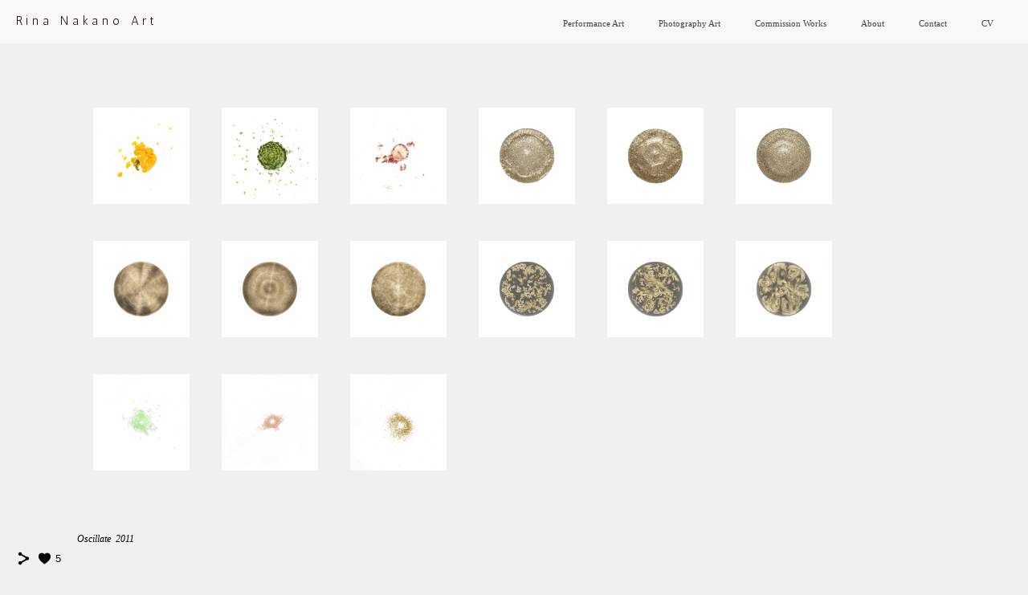

--- FILE ---
content_type: text/html; charset=UTF-8
request_url: https://www.nakanorina.com/gallery46207-oscillate
body_size: 10309
content:
<!doctype html>
<html lang="en" site-body ng-controller="baseController" prefix="og: http://ogp.me/ns#">
<head>
        <title>振動する oscillate</title>
    <base href="/">
    <meta charset="UTF-8">
    <meta http-equiv="X-UA-Compatible" content="IE=edge,chrome=1">
    <meta name="viewport" content="width=device-width, initial-scale=1">

    <link rel="manifest" href="/manifest.webmanifest">

	
    <meta name="keywords" content="nakanorina.com, 振動する oscillate, ">
    <meta name="generator" content="nakanorina.com">
    <meta name="author" content="nakanorina.com">

    <meta itemprop="name" content="振動する oscillate">
    <meta itemprop="url" content="https://www.nakanorina.com/gallery46207-oscillate">

    <link rel="alternate" type="application/rss+xml" title="RSS 振動する oscillate" href="/extra/rss" />
    <!-- Open Graph data -->
    <meta property="og:title" name="title" content="振動する oscillate">

	
    <meta property="og:site_name" content="Rina Nakano">
    <meta property="og:url" content="https://www.nakanorina.com/gallery46207-oscillate">
    <meta property="og:type" content="website">

            <!--    This part will not change dynamically: except for Gallery image-->

    <meta property="og:image" content="https://dvqlxo2m2q99q.cloudfront.net/000_clients/67838/page/452390ucvxkd.jpg">
    <meta property="og:image:height" content="1000">
    <meta property="og:image:width" content="1000">

    
    <meta property="fb:app_id" content="291101395346738">

    <!-- Twitter Card data -->
    <meta name="twitter:url" content="https://www.nakanorina.com/gallery46207-oscillate">
    <meta name="twitter:title" content="振動する oscillate">

	
	<meta name="twitter:site" content="Rina Nakano">
    <meta name="twitter:creator" content="nakanorina.com">

    <link rel="dns-prefetch" href="https://cdn.portfolioboxdns.com">

    	
    <link rel="icon" href="https://dvqlxo2m2q99q.cloudfront.net/000_clients/67838/file/duv9a2.jpg" type="image/jpeg" />
    <link rel="shortcut icon" href="https://dvqlxo2m2q99q.cloudfront.net/000_clients/67838/file/duv9a2.jpg" type="image/jpeg" />

	<!-- sourcecss -->
<link rel="stylesheet" href="https://cdn.portfolioboxdns.com/pb3/application/_output/pb.out.front.ver.1764936980995.css" />
<!-- /sourcecss -->

    

</head>
<body id="pb3-body" pb-style="siteBody.getStyles()" style="visibility: hidden;" ng-cloak class="{{siteBody.getClasses()}}" data-rightclick="{{site.EnableRightClick}}" data-imgshadow="{{site.ThumbDecorationHasShadow}}" data-imgradius="{{site.ThumbDecorationBorderRadius}}"  data-imgborder="{{site.ThumbDecorationBorderWidth}}">

<img ng-if="site.LogoDoUseFile == 1" ng-src="{{site.LogoFilePath}}" alt="" style="display:none;">

<pb-scrol-to-top></pb-scrol-to-top>

<div class="containerNgView" ng-view autoscroll="true" page-font-helper></div>

<div class="base" ng-cloak>
    <div ng-if="base.popup.show" class="popup">
        <div class="bg" ng-click="base.popup.close()"></div>
        <div class="content basePopup">
            <div ng-include="base.popup.view"></div>
        </div>
    </div>
</div>

<logout-front></logout-front>

<script src="https://cdn.portfolioboxdns.com/pb3/application/_output/3rd.out.front.ver.js"></script>

<!-- sourcejs -->
<script src="https://cdn.portfolioboxdns.com/pb3/application/_output/pb.out.front.ver.1764936980995.js"></script>
<!-- /sourcejs -->

    <script>
        $(function(){
            $(document).on("contextmenu",function(e){
                return false;
            });
            $("body").on('mousedown',"img",function(){
                return false;
            });
            document.body.style.webkitTouchCallout='none';

	        $(document).on("dragstart", function() {
		        return false;
	        });
        });
    </script>
	<style>
		img {
			user-drag: none;
			user-select: none;
			-moz-user-select: none;
			-webkit-user-drag: none;
			-webkit-user-select: none;
			-ms-user-select: none;
		}
		[data-role="mobile-body"] .type-galleries main .gallery img{
			pointer-events: none;
		}
	</style>

<script>
    var isLoadedFromServer = true;
    var seeLiveMobApp = "";

    if(seeLiveMobApp == true || seeLiveMobApp == 1){
        if(pb.utils.isMobile() == true){
            pbAng.isMobileFront = seeLiveMobApp;
        }
    }
    var serverData = {
        siteJson : {"Guid":"192907Nf2eied06M","Id":67838,"Url":"nakanorina.com","IsUnpublished":0,"SecondaryUrl":"nakanorina.portfoliobox.net","AccountType":1,"LanguageId":0,"IsSiteLocked":0,"MetaValidationTag":null,"CustomCss":"","CustomHeaderBottom":null,"CustomBodyBottom":"","MobileLogoText":"","MobileMenuBoxColor":"#fafafa","MobileLogoDoUseFile":0,"MobileLogoFileName":null,"MobileLogoFileHeight":null,"MobileLogoFileWidth":null,"MobileLogoFileNameS3Id":0,"MobileLogoFilePath":null,"MobileLogoFontFamily":"Georgia, serif","MobileLogoFontSize":"8px","MobileLogoFontVariant":null,"MobileLogoFontColor":"#757375","MobileMenuFontFamily":"Georgia, serif","MobileMenuFontSize":"8px","MobileMenuFontVariant":null,"MobileMenuFontColor":"#8c8c8c","MobileMenuIconColor":"#8c8c8c","SiteTitle":"Rina Nakano","SeoKeywords":"","SeoDescription":"","ShowSocialMediaLinks":1,"SocialButtonStyle":1,"SocialButtonColor":"#000000","SocialShowShareButtons":1,"SocialFacebookShareUrl":null,"SocialFacebookUrl":null,"SocialTwitterUrl":"","SocialFlickrUrl":"","SocialLinkedInUrl":"","SocialGooglePlusUrl":null,"SocialPinterestUrl":null,"SocialInstagramUrl":null,"SocialBlogUrl":null,"SocialFollowButton":0,"SocialFacebookPicFileName":null,"SocialHideLikeButton":null,"SocialFacebookPicFileNameS3Id":0,"SocialFacebookPicFilePath":null,"BgImagePosition":1,"BgUseImage":null,"BgColor":"#f0f0f0","BgFileName":null,"BgFileWidth":null,"BgFileHeight":null,"BgFileNameS3Id":0,"BgFilePath":null,"BgBoxColor":"#ebebeb","LogoDoUseFile":0,"LogoText":"Rina Nakano Art","LogoFileName":null,"LogoFileHeight":null,"LogoFileWidth":null,"LogoFileNameS3Id":0,"LogoFilePath":null,"LogoDisplayHeight":null,"LogoFontFamily":"'Antic', sans-serif","LogoFontVariant":"regular","LogoFontSize":"15px","LogoFontColor":"#240f0f","LogoFontSpacing":"10px","LogoFontUpperCase":null,"ActiveMenuFontIsUnderline":0,"ActiveMenuFontIsItalic":0,"ActiveMenuFontIsBold":0,"ActiveMenuFontColor":null,"HoverMenuFontIsUnderline":0,"HoverMenuFontIsItalic":0,"HoverMenuFontIsBold":0,"HoverMenuBackgroundColor":null,"ActiveMenuBackgroundColor":null,"MenuFontFamily":"CrimsonTextRoman,Georgia, serif","MenuFontVariant":null,"MenuFontSize":"11px","MenuFontColor":"#424242","MenuFontColorHover":"#f00000","MenuBoxColor":"#ffffff","MenuBoxBorder":null,"MenuFontSpacing":null,"MenuFontUpperCase":null,"H1FontFamily":"CrimsonTextRoman,Georgia, serif","H1FontVariant":null,"H1FontColor":"#000000","H1FontSize":"25px","H1Spacing":null,"H1UpperCase":null,"H2FontFamily":"CrimsonTextRoman,Georgia, serif","H2FontVariant":null,"H2FontColor":"##000000","H2FontSize":"18px","H2Spacing":null,"H2UpperCase":null,"H3FontFamily":"CrimsonTextRoman,Georgia, serif","H3FontVariant":null,"H3FontColor":"##000000","H3FontSize":"13px","H3Spacing":null,"H3UpperCase":null,"PFontFamily":"CrimsonTextRoman,Georgia, serif","PFontVariant":null,"PFontColor":"#000000","PFontSize":"12px","PLineHeight":"18px","PLinkColor":"#2e5cb8","PLinkColorHover":"#4d3d4d","PSpacing":null,"PUpperCase":null,"ListFontFamily":"CrimsonTextRoman,Georgia, serif","ListFontVariant":null,"ListFontColor":"#000000","ListFontSize":"12px","ListSpacing":null,"ListUpperCase":null,"ButtonColor":"#69b0bf","ButtonHoverColor":"#326772","ButtonTextColor":"#ffffff","SiteWidth":null,"ImageQuality":null,"DznLayoutGuid":5,"DsnLayoutViewFile":"top01","DsnLayoutTitle":"top01","DsnLayoutType":"wide","DsnMobileLayoutGuid":9,"DsnMobileLayoutViewFile":"mobilemenu09","DsnMobileLayoutTitle":"mobilemenu09","FaviconFileNameS3Id":0,"FaviconFileName":"duv9a2.jpg","FaviconFilePath":"https:\/\/dvqlxo2m2q99q.cloudfront.net\/000_clients\/67838\/file\/duv9a2.jpg","ThumbDecorationBorderRadius":null,"ThumbDecorationBorderWidth":null,"ThumbDecorationBorderColor":null,"ThumbDecorationHasShadow":0,"MobileLogoDisplayHeight":"0px","IsFooterActive":0,"FooterContent":null,"MenuIsInfoBoxActive":0,"MenuInfoBoxText":"","MenuImageFileName":null,"MenuImageFileNameS3Id":null,"MenuImageFilePath":null,"FontCss":"<link id='sitefonts' href='https:\/\/fonts.googleapis.com\/css?subset=latin,latin-ext,greek,cyrillic&family=Antic:regular' rel='stylesheet' type='text\/css'>","ShopSettings":{"Guid":"67838XE00vXCM","SiteId":67838,"ShopName":null,"Email":null,"ResponseSubject":null,"ResponseEmail":null,"ReceiptNote":null,"PaymentMethod":null,"InvoiceDueDays":30,"HasStripeUserData":null,"Address":null,"Zip":null,"City":null,"CountryCode":null,"OrgNr":null,"PayPalEmail":null,"Currency":null,"ShippingInfo":null,"ReturnPolicy":null,"TermsConditions":null,"ShippingRegions":[],"TaxRegions":[]},"UserTranslatedText":{"Guid":"67838S6eq3SwW","SiteId":67838,"Message":"Message","YourName":"Your Name","EnterTheLetters":"Enter The Letters","Send":"Send","ThankYou":"Thank You","Refresh":"Refresh","Follow":"Follow","Comment":"Comment","Share":"Share","CommentOnPage":"Comment On Page","ShareTheSite":"Share The Site","ShareThePage":"Share The Page","AddToCart":"Add To Cart","ItemWasAddedToTheCart":"The item was added to the cart","Item":"Item","YourCart":"Your cart","YourInfo":"Your info","Quantity":"Quantity","Product":"Product","ItemInCart":"Item In Cart","BillingAddress":"Billing Address","ShippingAddress":"Shipping Address","OrderSummary":"Order Summary","ProceedToPay":"Proceed To Payment","Payment":"Payment","CardPayTitle":"Credit card information","PaypalPayTitle":"This shop uses paypal to process your payment","InvoicePayTitle":"This shop uses invoice to collect your payment","ProceedToPaypal":"Proceed to paypal to pay","ConfirmInvoice":"Confirm and receive invoice","NameOnCard":"Name on card","APrice":"A Price","Options":"Options","SelectYourCountry":"Select your country","Remove":"Remove","NetPrice":"Net price","Vat":"Vat","ShippingCost":"Shipping cost","TotalPrice":"Total price","Name":"Name","Address":"Address","Zip":"Zip","City":"City","State":"State\/Province","Country":"Country","Email":"Email","Phone":"Phone","ShippingInfo":"Shipping info","Checkout":"Checkout","Organization":"Organization","DescriptionOrder":"Description","InvoiceDate":"Invoice Date","ReceiptDate":"Receipt Date","AmountDue":"Amount Due","AmountPaid":"Amount Paid","ConfirmAndCheckout":"Confirm and checkout","Back":"Back","Pay":"Pay","ClickToPay":"Click to pay","AnErrorHasOccurred":"An error has occurred","PleaseContactUs":"Please contact us","Receipt":"Receipt","Print":"Print","Date":"Date","OrderNr":"Order nr","PayedWith":"Payed with","Seller":"Seller","HereIsYourReceipt":"Here is your receipt","AcceptTheTerms":"I accept the terms & refund policy","Unsubscribe":"Unsubscribe","ViewThisOnline":"View This Online","Price":"Price","SubTotal":"Subtotal","Tax":"Tax","OrderCompleteMessage":"Please download your receipt.","DownloadReceipt":"Download Receipt","ReturnTo":"Return to site","ItemPurchasedFrom":"items was purchased from","SameAs":"Same As","SoldOut":"SOLD OUT","ThisPageIsLocked":"This page is locked","Invoice":"Invoice","BillTo":"Bill to:","Ref":"Reference no.","DueDate":"Due date","Notes":"Notes:","CookieMessage":"We are using cookies to give you the best experience on our site. By continuing to use this website you are agreeing to the use of cookies.","CompleteOrder":"Thank you for your order!","Prev":"Previous","Next":"Next","Tags":"Tags","Description":"Description","Educations":"Education","Experiences":"Experience","Awards":"Awards","Exhibitions":"Exhibitions","Skills":"Skills","Interests":"Interests","Languages":"Languages","Contacts":"Contacts","Present":"Present","created_at":"2013-08-06 02:42:44","updated_at":"2019-10-18 12:15:35"},"GoogleAnalyticsSnippet":"","GoogleAnalyticsObjects":null,"EnableRightClick":null,"EnableCookie":0,"EnableRSS":null,"SiteBGThumb":null,"ClubType":null,"ClubMemberAtSiteId":null,"ProfileImageFileName":null,"ProfileImageS3Id":null,"CoverImageFileName":null,"CoverImageS3Id":null,"ProfileImageFilePath":null,"CoverImageFilePath":null,"StandardBgImage":null,"NrOfProLikes":5,"NrOfFreeLikes":0,"NrOfLikes":5,"ClientCountryCode":"DE","HasRequestedSSLCert":3,"CertNextUpdateDate":1731435516,"IsFlickrWizardComplete":null,"FlickrNsId":null,"SignUpAccountType":null,"created_at":1369817144000},
        pageJson : {"Guid":"6783813148aPPQ","PageTitle":" \u632f\u52d5\u3059\u308b oscillate","Uri":"gallery46207-oscillate","IsStartPage":0,"IsFavorite":0,"IsUnPublished":0,"IsPasswordProtected":0,"SeoDescription":"","BlockContent":"<div class=\"row\" id=\"LHMYUROKV\">\n                            <div class=\"column\" id=\"AZLZCIRPL\">\n                                <div class=\"block\" id=\"OYWJQOIWQ\">\n                                    <div class=\"text\">\n                                        <p><em>Oscillate\u00a0 2011<\/em><\/p>\n\n<p>\u00a0<\/p>\n\n<p>desired vibration<\/p>\n\n<p>fluctuation<\/p>\n\n<p>harmony<\/p>\n\n<p>uneven<\/p>\n\n<p>periodic<\/p>\n\n<p>resonate<\/p>\n\n<p>oscillation<\/p>\n\n<p>ear drums<\/p>\n\n<p>I used my drum sticks to hit wax, golden glitter, food, and a container filled with water.<br \/>\nThe physical act of hitting produces vibration and transforms into sounds as it travels<br \/>\nthrough each substance.<\/p>\n\n<p>Repetitive strikes on these objects lead to an entropic outcome.<br \/>\nIn contrast, divergence turns into convergence within the limit of a circle and eventually<br \/>\ncomes back to one.<\/p>\n\n<p>Both destruction and harmony are created by these vibrations.<\/p>\n\n<p>\u00a0<\/p>\n\n<p>\u00a0<\/p>\n\n<p><em>\u632f\u52d5\u3059\u308b\u00a0 2011<\/em><\/p>\n\n<p>\u00a0<\/p>\n\n<p>\u8eab\u4f53\u7684\u306a '\u53e9\u304f'\u00a0\u3068\u3044\u3046\u52d5\u4f5c\u306f\u632f\u52d5\u3092\u751f\u307f\u3060\u3057\u3001\u500b\u3005\u306e\u7269\u8cea\u3092\u901a\u308a\u629c\u3051\u308b\u3053\u3068\u3067 '\u97f3'\u00a0\u3078\u3068\u5909\u308f\u308b\u3002<\/p>\n\n<p>\u3053\u306e\u4f5c\u54c1\u306f\u3001\u30c9\u30e9\u30e0\u30b9\u30c6\u30a3\u30c3\u30af\u3092\u4f7f\u3063\u3066\u69d8\u3005\u306a\u7269\u3092\u53e9\u304f\u3068\u3044\u3046\u904e\u7a0b\u304b\u3089\u81f3\u308b\u3002 \u7269\u8cea\u306b\u4e0e\u3048\u3089\u308c\u305f\u53cd\u5fa9\u7684\u306a\u6253\u6483\u306f\u3001\u7121\u79e9\u5e8f\u3067\u6563\u9038\u7684\u306a\u7d50\u679c\u3092\u62db\u304f\u3002\u5bfe\u7167\u7684\u306b\u3001 \u767a\u6563\u306f\u5186\u3068\u3044\u3046\u7bc4\u56f2\u306e\u4e2d\u3067\u53ce\u675f\u3078\u3068\u5411\u304b\u3044\u3001\u9042\u306b\u306f\u3072\u3068\u3064\u306b\u623b\u3063\u3066\u3086\u304f\u3002<\/p>\n\n<p>\u7834\u58ca\u3068\u8abf\u548c\u3001\u3069\u3061\u3089\u3082\u632f\u52d5\u306b\u3088\u308a\u751f\u307f\u51fa\u3055\u308c\u308b\u3002<\/p>\n\n                                    <\/div>\n                                <\/div>\n                            <\/div>\n                    <\/div>","DescriptionPosition":2,"ListImageMargin":"20px","ListImageSize":0,"BgImage":null,"BgImageHeight":0,"BgImageWidth":0,"BgImagePosition":0,"BgImageS3LocationId":0,"PageBGThumb":null,"AddedToClubId":null,"DznTemplateGuid":17,"DsnTemplateType":"galleries","DsnTemplateSubGroup":"thumbs","DsnTemplatePartDirective":"part-gallery-thumb","DsnTemplateViewFile":"thumbsoriginalratio","DsnTemplateProperties":[{"type":"main-text-prop","position":"contentPanel"},{"type":"gallery-prop","position":"contentPanel"},{"type":"image-size-prop","position":"displaySettings"},{"type":"image-margin-prop","position":"displaySettings"},{"type":"main-text-position-prop","position":"displaySettings","settings":{"enablePreStyle":0}},{"type":"show-list-text-prop","position":"displaySettings"}],"DsnTemplateHasPicview":1,"DsnTemplateIsCustom":null,"DsnTemplateCustomTitle":null,"DsnTemplateCustomHtml":"","DsnTemplateCustomCss":"","DsnTemplateCustomJs":"","DznPicviewGuid":10,"DsnPicviewSettings":{"ShowTextPosition":1,"ShowEffect":1,"ShowTiming":1,"ShowPauseTiming":1},"DsnPicviewViewFile":"lightbox","DsnPicViewIsLinkable":0,"Picview":{"Fx":"fade","Timing":10000,"PauseTiming":1,"TextPosition":0,"BgSize":null},"DoShowGalleryItemListText":1,"FirstGalleryItemGuid":null,"GalleryItems":[{"Guid":"13148iS8aA1Qy","SiteId":67838,"PageGuid":"6783813148aPPQ","FileName":"452390ucvxkd.jpg","S3LocationId":0,"VideoThumbUrl":null,"VideoUrl":null,"VideoItemGuid":null,"Height":1000,"Width":1000,"Idx":0,"ListText":"","TextContent":""},{"Guid":"13148g56KAXlt","SiteId":67838,"PageGuid":"6783813148aPPQ","FileName":"452388b71x67.jpg","S3LocationId":0,"VideoThumbUrl":null,"VideoUrl":null,"VideoItemGuid":null,"Height":1000,"Width":1000,"Idx":1,"ListText":"","TextContent":""},{"Guid":"13148ecEl0gtc","SiteId":67838,"PageGuid":"6783813148aPPQ","FileName":"4523946yvppp.jpg","S3LocationId":0,"VideoThumbUrl":null,"VideoUrl":null,"VideoItemGuid":null,"Height":1000,"Width":1000,"Idx":2,"ListText":"","TextContent":""},{"Guid":"13148wSYbWTfW","SiteId":67838,"PageGuid":"6783813148aPPQ","FileName":"450741xtgm56.jpg","S3LocationId":0,"VideoThumbUrl":null,"VideoUrl":null,"VideoItemGuid":null,"Height":1000,"Width":1000,"Idx":3,"ListText":"","TextContent":""},{"Guid":"13148VjQfAPYZ","SiteId":67838,"PageGuid":"6783813148aPPQ","FileName":"450739qutpq2.jpg","S3LocationId":0,"VideoThumbUrl":null,"VideoUrl":null,"VideoItemGuid":null,"Height":1000,"Width":1000,"Idx":4,"ListText":"","TextContent":""},{"Guid":"13148zUCUARNo","SiteId":67838,"PageGuid":"6783813148aPPQ","FileName":"4507427kq3hw.jpg","S3LocationId":0,"VideoThumbUrl":null,"VideoUrl":null,"VideoItemGuid":null,"Height":1000,"Width":1000,"Idx":5,"ListText":"","TextContent":""},{"Guid":"13148nuCOlicq","SiteId":67838,"PageGuid":"6783813148aPPQ","FileName":"455258m9u5ha.jpg","S3LocationId":0,"VideoThumbUrl":null,"VideoUrl":null,"VideoItemGuid":null,"Height":1000,"Width":1000,"Idx":6,"ListText":"","TextContent":""},{"Guid":"13148KEsbsEvB","SiteId":67838,"PageGuid":"6783813148aPPQ","FileName":"455257ij5evj.jpg","S3LocationId":0,"VideoThumbUrl":null,"VideoUrl":null,"VideoItemGuid":null,"Height":1000,"Width":1000,"Idx":7,"ListText":"","TextContent":""},{"Guid":"13148Z5PULPHS","SiteId":67838,"PageGuid":"6783813148aPPQ","FileName":"455256du2mep.jpg","S3LocationId":0,"VideoThumbUrl":null,"VideoUrl":null,"VideoItemGuid":null,"Height":1000,"Width":1000,"Idx":8,"ListText":"","TextContent":""},{"Guid":"13148e3I0MNNb","SiteId":67838,"PageGuid":"6783813148aPPQ","FileName":"4507463j228r.jpg","S3LocationId":0,"VideoThumbUrl":null,"VideoUrl":null,"VideoItemGuid":null,"Height":1000,"Width":1000,"Idx":9,"ListText":"","TextContent":""},{"Guid":"13148xgWXXzcp","SiteId":67838,"PageGuid":"6783813148aPPQ","FileName":"450751uw0m05.jpg","S3LocationId":0,"VideoThumbUrl":null,"VideoUrl":null,"VideoItemGuid":null,"Height":1000,"Width":1000,"Idx":10,"ListText":"","TextContent":""},{"Guid":"13148Aqeh43JS","SiteId":67838,"PageGuid":"6783813148aPPQ","FileName":"450757f4es6s.jpg","S3LocationId":0,"VideoThumbUrl":null,"VideoUrl":null,"VideoItemGuid":null,"Height":1000,"Width":1000,"Idx":11,"ListText":"","TextContent":""},{"Guid":"13148YFHokweH","SiteId":67838,"PageGuid":"6783813148aPPQ","FileName":"450745temkrf.jpg","S3LocationId":0,"VideoThumbUrl":null,"VideoUrl":null,"VideoItemGuid":null,"Height":1000,"Width":1000,"Idx":12,"ListText":"","TextContent":""},{"Guid":"13148yh7JDcgI","SiteId":67838,"PageGuid":"6783813148aPPQ","FileName":"450759bvewxf.jpg","S3LocationId":0,"VideoThumbUrl":null,"VideoUrl":null,"VideoItemGuid":null,"Height":1000,"Width":1000,"Idx":13,"ListText":"","TextContent":""},{"Guid":"13148BboYQOYC","SiteId":67838,"PageGuid":"6783813148aPPQ","FileName":"450743tyjatt.jpg","S3LocationId":0,"VideoThumbUrl":null,"VideoUrl":null,"VideoItemGuid":null,"Height":1000,"Width":1000,"Idx":14,"ListText":"","TextContent":""}],"Slideshow":{"Fx":null,"Timing":10000,"PauseTiming":0,"TextPosition":0,"BgSize":null},"AddedToExpo":0,"FontCss":"","CreatedAt":"2013-05-29 10:45:46"},
        menuJson : [{"Guid":"6783818326ZJz","SiteId":67838,"PageGuid":null,"Title":"Performance Art","Url":null,"Target":"","ListOrder":0,"ParentGuid":null,"created_at":"2018-02-02 07:37:16","updated_at":"2022-12-26 12:50:33","Children":[{"Guid":"67838VmYU2DE5","SiteId":67838,"PageGuid":"67838YnMulYoU","Title":"\u25aa\ufe0f You should smile \/ L\u00e4chel doch mal","Url":"\/youshouldsmilelcheldochmal","Target":"_self","ListOrder":0,"ParentGuid":"6783818326ZJz","created_at":"2022-01-08 01:03:59","updated_at":"2022-12-17 23:05:51","Children":[]},{"Guid":"67838laMo30kD","SiteId":67838,"PageGuid":"67838BL9ONj53","Title":"\u25aa\ufe0f  Time-Wave-Friction \/ Zeit-Welle-Reibung","Url":"\/zeit-welle-reibungtime-wave-friction","Target":"_self","ListOrder":1,"ParentGuid":"6783818326ZJz","created_at":"2022-01-08 01:15:00","updated_at":"2022-12-17 23:06:21","Children":[]},{"Guid":"67838Que75OeV","SiteId":67838,"PageGuid":"67838yRVVj3zn","Title":"\u25aa\ufe0f Schnittpunkte unter dem Fenster oder im Hof","Url":"untitled-67838yrvvj3zn","Target":"_self","ListOrder":2,"ParentGuid":"6783818326ZJz","created_at":"2021-07-04 01:46:17","updated_at":"2022-12-17 23:06:21","Children":[]},{"Guid":"67838uZdDIhjZ","SiteId":67838,"PageGuid":"678382Py0i7nX","Title":"\u25aa\ufe0f Rote Bete, Kvaser1: Syzygy","Url":"\/rotebetekvaser1syzygy-avka","Target":"_self","ListOrder":3,"ParentGuid":"6783818326ZJz","created_at":"2022-01-16 17:28:55","updated_at":"2022-12-17 23:06:21","Children":[]},{"Guid":"67838gHcQJOpP","SiteId":67838,"PageGuid":"67838bTHbKtib","Title":"\u25aa\ufe0f Ripples","Url":"\/ripples","Target":"_self","ListOrder":4,"ParentGuid":"6783818326ZJz","created_at":"2022-01-08 01:29:29","updated_at":"2022-12-17 23:06:21","Children":[]},{"Guid":"678381832HjjH","SiteId":67838,"PageGuid":"678381832i8SB","Title":"\u25aa\ufe0f Uh Huh Mh Hm","Url":"uh-huh-mh-hm100","Target":"_self","ListOrder":5,"ParentGuid":"6783818326ZJz","created_at":"2018-02-02 07:21:56","updated_at":"2022-12-17 23:06:21","Children":[]},{"Guid":"6783813148S00B","SiteId":67838,"PageGuid":"6783813148yR48","Title":"\u25aa\ufe0f Can I Listen to Your Heartbeat for a Minute?","Url":"page37798heartbeat","Target":"_self","ListOrder":6,"ParentGuid":"6783818326ZJz","created_at":"2013-05-29 10:45:53","updated_at":"2022-12-17 23:06:21","Children":[{"Guid":"6783819261ZIsr","SiteId":67838,"PageGuid":null,"Title":"\u4e00\u5206\u9593\u5fc3\u62cd\u3092\u805e\u304b\u305b\u3066\u4e0b\u3055\u3044","Url":null,"Target":"","ListOrder":0,"ParentGuid":"6783813148S00B","created_at":"2019-09-19 23:11:01","updated_at":"2019-10-18 12:15:36","Children":[]}]},{"Guid":"67838P4zivSYU","SiteId":67838,"PageGuid":"67838bYQfyARc","Title":"\u25aa\ufe0f AAA---\/---AAA","Url":"untitled-67838byqfyarc","Target":"_self","ListOrder":7,"ParentGuid":"6783818326ZJz","created_at":"2019-10-18 18:05:01","updated_at":"2022-12-17 23:06:21","Children":[]},{"Guid":"6783816126CEHr","SiteId":67838,"PageGuid":"6783816126K5Jw","Title":"\u25aa\ufe0f The Wall of Intimacy","Url":"--the-wall-of-intimacy-performance","Target":"_self","ListOrder":8,"ParentGuid":"6783818326ZJz","created_at":"2016-05-06 13:05:18","updated_at":"2022-12-17 23:06:21","Children":[{"Guid":"67838192617Jmd","SiteId":67838,"PageGuid":null,"Title":"\u89aa\u5bc6\u306e\u58c1","Url":null,"Target":"","ListOrder":0,"ParentGuid":"6783816126CEHr","created_at":"2019-09-19 23:11:28","updated_at":"2019-10-18 12:15:36","Children":[]},{"Guid":"6783814349CB15","SiteId":67838,"PageGuid":"6783814349nVAl","Title":"exhibition view \u5c55\u793a\u98a8\u666f","Url":"-the-wall-of-intimacy","Target":"_self","ListOrder":1,"ParentGuid":"6783816126CEHr","created_at":"2014-12-16 08:25:50","updated_at":"2019-10-18 12:15:35","Children":[]}]}]},{"Guid":"67838c7ouazkZ","SiteId":67838,"PageGuid":null,"Title":"&nbsp;","Url":null,"Target":"_none","ListOrder":1,"ParentGuid":null,"created_at":"2022-12-17 23:07:51","updated_at":"2022-12-26 12:50:33","Children":[]},{"Guid":"6783817281QsbR","SiteId":67838,"PageGuid":null,"Title":"Photography Art","Url":null,"Target":"_self","ListOrder":2,"ParentGuid":null,"created_at":"2017-10-09 06:21:27","updated_at":"2022-12-26 12:50:33","Children":[{"Guid":"6783818324sILA","SiteId":67838,"PageGuid":"6783818324wSbd","Title":"\u25aa\ufe0f here far home","Url":"here-far-home","Target":"_self","ListOrder":0,"ParentGuid":"6783817281QsbR","created_at":"2018-11-21 13:59:48","updated_at":"2022-12-17 23:24:02","Children":[]},{"Guid":"6783817267J7df","SiteId":67838,"PageGuid":"6783817267SVH1","Title":"\u25aa\ufe0f attach to detach from","Url":"attach-to-detach-from","Target":"_self","ListOrder":1,"ParentGuid":"6783817281QsbR","created_at":"2017-09-25 21:18:28","updated_at":"2022-12-17 23:24:02","Children":[]},{"Guid":"6783817159CSwf","SiteId":67838,"PageGuid":"6783817159M48D","Title":"\u25aa\ufe0f As usual, today is fine weather, is not it? \u3000","Url":"-as-usual-today-is-fine-weather-is-not-it-","Target":"_self","ListOrder":2,"ParentGuid":"6783817281QsbR","created_at":"2017-06-09 19:13:54","updated_at":"2022-12-17 23:24:32","Children":[{"Guid":"6783819261QABJ","SiteId":67838,"PageGuid":null,"Title":"\u76f8\u5909\u308f\u3089\u305a\u3001\u4eca\u65e5\u306f\u826f\u3044\u304a\u5929\u6c17\u3067\u3059\u306d\u3002\u3000\u50cf\u5f80\u5e38\u4e00\u6a23\uff0c\u9019\u662f\u4e00\u500b\u597d\u5929\u6c23\u4eca\u5929\u3002","Url":null,"Target":"","ListOrder":0,"ParentGuid":"6783817159CSwf","created_at":"2019-09-19 23:13:49","updated_at":"2019-10-18 12:15:36","Children":[]},{"Guid":"678381832odaz","SiteId":67838,"PageGuid":"678381832ShYZ","Title":"exhibition view \u5c55\u793a\u98a8\u666f","Url":"75","Target":"_self","ListOrder":1,"ParentGuid":"6783817159CSwf","created_at":"2018-02-02 16:41:07","updated_at":"2019-10-18 12:15:36","Children":[]}]},{"Guid":"67838178k4V9","SiteId":67838,"PageGuid":"67838178r1gw","Title":"\u25aa\ufe0f Something tangible, something valuable ","Url":"93","Target":"_self","ListOrder":3,"ParentGuid":"6783817281QsbR","created_at":"2017-01-09 04:51:44","updated_at":"2022-12-17 23:24:32","Children":[{"Guid":"6783819261JPvE","SiteId":67838,"PageGuid":null,"Title":"\u4fa1\u5024\u3001\u3068\u306a\u308a\u4eba","Url":null,"Target":"","ListOrder":0,"ParentGuid":"67838178k4V9","created_at":"2019-09-19 23:14:17","updated_at":"2019-10-18 12:15:36","Children":[]}]},{"Guid":"6783819261zwSO","SiteId":67838,"PageGuid":null,"Title":"\u25aa\ufe0fDaily snaps","Url":null,"Target":"","ListOrder":4,"ParentGuid":"6783817281QsbR","created_at":"2019-09-19 23:24:45","updated_at":"2022-12-17 23:24:32","Children":[{"Guid":"678381832tbOu","SiteId":67838,"PageGuid":"678381832KH0h","Title":"Beppu, Japan","Url":"beppu","Target":"_self","ListOrder":0,"ParentGuid":"6783819261zwSO","created_at":"2018-02-02 08:42:20","updated_at":"2020-05-15 00:23:32","Children":[]},{"Guid":"67838iV5qhXIi","SiteId":67838,"PageGuid":"67838dxMe7tvB","Title":"Valencia, Spain","Url":"\/valenciaspain","Target":"_self","ListOrder":1,"ParentGuid":"6783819261zwSO","created_at":"2020-05-10 23:52:22","updated_at":"2020-05-15 00:23:02","Children":[]}]},{"Guid":"678381617N3te","SiteId":67838,"PageGuid":"678381617xuBl","Title":"\u25aa\ufe0f Inevitable, Coincidence ","Url":"35","Target":"_self","ListOrder":5,"ParentGuid":"6783817281QsbR","created_at":"2016-01-18 10:27:17","updated_at":"2022-12-17 23:24:32","Children":[{"Guid":"6783819261kVGE","SiteId":67838,"PageGuid":null,"Title":"\u5076\u7136\u5fc5\u7136","Url":null,"Target":"","ListOrder":0,"ParentGuid":"678381617N3te","created_at":"2019-09-19 23:15:01","updated_at":"2019-10-18 12:15:36","Children":[]}]},{"Guid":"6783813148Eh9H","SiteId":67838,"PageGuid":"6783813148wPAa","Title":"\u25aa\ufe0f Interconnected","Url":"gallery68080interconnected","Target":"_self","ListOrder":6,"ParentGuid":"6783817281QsbR","created_at":"2013-05-29 10:45:54","updated_at":"2022-12-17 23:34:02","Children":[{"Guid":"6783819261iiGA","SiteId":67838,"PageGuid":null,"Title":"\u3064\u306a\u304c\u308a","Url":null,"Target":"","ListOrder":0,"ParentGuid":"6783813148Eh9H","created_at":"2019-09-19 23:15:18","updated_at":"2019-10-18 12:15:36","Children":[]}]},{"Guid":"67838131485MUt","SiteId":67838,"PageGuid":"6783813148aPPQ","Title":"\u25aa\ufe0f Oscillate","Url":"gallery46207-oscillate","Target":"_self","ListOrder":7,"ParentGuid":"6783817281QsbR","created_at":"2013-05-29 10:45:53","updated_at":"2022-12-17 23:34:02","Children":[{"Guid":"6783819261rQSv","SiteId":67838,"PageGuid":null,"Title":"\u632f\u52d5\u3059\u308b","Url":null,"Target":"","ListOrder":0,"ParentGuid":"67838131485MUt","created_at":"2019-09-19 23:15:36","updated_at":"2019-10-18 12:15:36","Children":[]}]},{"Guid":"6783813148DbNF","SiteId":67838,"PageGuid":"6783813148vPo2","Title":"\u25aa\ufe0f Studio portraits","Url":"gallery46248studio-works","Target":"_self","ListOrder":8,"ParentGuid":"6783817281QsbR","created_at":"2013-05-29 10:45:53","updated_at":"2022-12-17 23:34:02","Children":[{"Guid":"67838192619r8y","SiteId":67838,"PageGuid":null,"Title":"\u30b9\u30bf\u30b8\u30aa\u30dd\u30fc\u30c8\u30ec\u30a4\u30c8","Url":null,"Target":"","ListOrder":0,"ParentGuid":"6783813148DbNF","created_at":"2019-09-19 23:16:11","updated_at":"2019-10-18 12:15:36","Children":[]}]}]},{"Guid":"67838ITaNpuVi","SiteId":67838,"PageGuid":null,"Title":"&nbsp;","Url":null,"Target":"_none","ListOrder":3,"ParentGuid":null,"created_at":"2022-12-17 23:26:01","updated_at":"2022-12-26 12:50:33","Children":[]},{"Guid":"67838lqQTG64S","SiteId":67838,"PageGuid":"67838FiYIFZbX","Title":"Commission Works","Url":"\/yourportrait","Target":"_self","ListOrder":4,"ParentGuid":null,"created_at":"2022-12-17 23:33:31","updated_at":"2023-01-28 12:24:59","Children":[]},{"Guid":"67838vkQPyqr7","SiteId":67838,"PageGuid":null,"Title":"&nbsp;","Url":null,"Target":"_none","ListOrder":5,"ParentGuid":null,"created_at":"2022-12-17 23:08:45","updated_at":"2022-12-26 12:50:33","Children":[]},{"Guid":"67838UfRXn7yG","SiteId":67838,"PageGuid":"67838Z9xbAOxz","Title":"About","Url":"\/about","Target":"_self","ListOrder":6,"ParentGuid":null,"created_at":"2022-12-18 00:01:01","updated_at":"2022-12-26 12:51:03","Children":[]},{"Guid":"67838SJItMAd2","SiteId":67838,"PageGuid":null,"Title":"&nbsp;","Url":null,"Target":"_none","ListOrder":7,"ParentGuid":null,"created_at":"2022-12-18 00:01:31","updated_at":"2022-12-26 12:50:33","Children":[]},{"Guid":"67838SQFcMlHN","SiteId":67838,"PageGuid":"678380RqKzpjC","Title":"Contact","Url":"\/introduction","Target":"_self","ListOrder":8,"ParentGuid":null,"created_at":"2022-12-17 23:39:01","updated_at":"2022-12-26 12:51:03","Children":[]},{"Guid":"67838dGf9aJgW","SiteId":67838,"PageGuid":null,"Title":"&nbsp;","Url":null,"Target":"_none","ListOrder":9,"ParentGuid":null,"created_at":"2022-12-17 23:46:31","updated_at":"2022-12-26 12:50:33","Children":[]},{"Guid":"6783813148ycYq","SiteId":67838,"PageGuid":"6783813148lMrA","Title":"CV","Url":"page37796contact","Target":"_self","ListOrder":10,"ParentGuid":null,"created_at":"2013-05-29 10:45:54","updated_at":"2022-12-18 00:01:32","Children":[]},{"Guid":"678389xdNOGJk","SiteId":67838,"PageGuid":null,"Title":"&nbsp;","Url":null,"Target":"_none","ListOrder":11,"ParentGuid":null,"created_at":"2022-12-17 23:47:01","updated_at":"2022-12-18 00:01:32","Children":[]}],
        timestamp: 1766496784,
        resourceVer: 379,
        frontDictionaryJson: {"common":{"text404":"The page you are looking for does not exist!","noStartPage":"You don't have a start page","noStartPageText1":"Use any page as your start page or create a new page.","noStartPageText2":"How do I use an an existing page as my start page?","noStartPageText3":"- Click on PAGES (In the admin panel to the right)","noStartPageText4":"- Click on the page you want to have as your start page.","noStartPageText5":"- Toggle the Start page switch.","noStartPage2":"This website doesn't have any start page","loginAt":"Login at","toManage":"to manage the website.","toAddContent":"to add content.","noContent1":"Create your first page","noContent11":"Create your first page","noContent111":"Click on New Page","noContent2":"Click on <span>new page<\/span> to add your content to galleries, blogs, e-commerce and much more","noContent":"This website doesn't have any content","onlinePortfolioWebsite":"Online portfolio website","addToCartMessage":"The item has been added to your cart","iaccepthe":"I accept the","termsandconditions":"terms & conditions","andthe":"and the","returnpolicy":"return policy","admin":"Admin","back":"Back","edit":"Edit","appreciate":"Appreciate","portfolioboxLikes":"Portfoliobox Likes","like":"Like","youCanOnlyLikeOnce":"You can only like once","search":"Search","blog":"Blog","allow":"Allow","allowNecessary":"Allow Necessary","leaveWebsite":"Leave Website"},"monthName":{"january":"January","february":"February","march":"March","april":"April","may":"May","june":"June","july":"July","august":"August","september":"September","october":"October","november":"November","december":"December"}}    };

    var allowinfscroll = "false";
    allowinfscroll = (allowinfscroll == undefined) ? true : (allowinfscroll == 'true') ? true : false;

    var isAdmin = false;
    var addScroll = false;
    var expTimer = false;

    $('body').css({
        visibility: 'visible'
    });

    pb.initializer.start(serverData,isAdmin,function(){
        pbAng.App.start();
    });

    //add for custom JS
    var tempObj = {};
</script>

<script>
    window.pb_analytic = {
        ver: 3,
        s_id: (pb && pb.data && pb.data.site) ? pb.data.site.Id : 0,
        h_s_id: "7fa26845d84817bec025da968803b1a7",
    }
</script>
<script defer src="https://cdn.portfolioboxdns.com/0000_static/app/analytics.min.js"></script>


<!--<script type="text/javascript" src="https://maps.google.com/maps/api/js?sensor=true"></script>-->


                    <script type="application/ld+json">
                    {
                        "@context": "https://schema.org/",
                        "@type": "WebSite",
                        "url": "https://www.nakanorina.com/gallery46207-oscillate",
                        "name": "Rina Nakano",
                        "author": {
                            "@type": "Person",
                            "name": "Rina Nakano"
                        },
                        "description": "",
                        "publisher": "Rina Nakano"
                    }
                    </script>
                
                        <script type="application/ld+json">
                        {
                            "@context": "https://schema.org/",
                            "@type": "CreativeWork",
                            "url": "https://www.nakanorina.com/gallery46207-oscillate",
                        "image":[
                                {
                                    "@type": "ImageObject",
                                    "image": "https://dvqlxo2m2q99q.cloudfront.net/000_clients/67838/page/452390ucvxkd.jpg",
                                    "contentUrl": "https://dvqlxo2m2q99q.cloudfront.net/000_clients/67838/page/452390ucvxkd.jpg",
                                    "description": "No Description",
                                    "name": " 振動する oscillate",
                                    "height": "1000",
                                    "width": "1000"
                                }
                                ,
                                {
                                    "@type": "ImageObject",
                                    "image": "https://dvqlxo2m2q99q.cloudfront.net/000_clients/67838/page/452388b71x67.jpg",
                                    "contentUrl": "https://dvqlxo2m2q99q.cloudfront.net/000_clients/67838/page/452388b71x67.jpg",
                                    "description": "No Description",
                                    "name": " 振動する oscillate",
                                    "height": "1000",
                                    "width": "1000"
                                }
                                ,
                                {
                                    "@type": "ImageObject",
                                    "image": "https://dvqlxo2m2q99q.cloudfront.net/000_clients/67838/page/4523946yvppp.jpg",
                                    "contentUrl": "https://dvqlxo2m2q99q.cloudfront.net/000_clients/67838/page/4523946yvppp.jpg",
                                    "description": "No Description",
                                    "name": " 振動する oscillate",
                                    "height": "1000",
                                    "width": "1000"
                                }
                                ,
                                {
                                    "@type": "ImageObject",
                                    "image": "https://dvqlxo2m2q99q.cloudfront.net/000_clients/67838/page/450741xtgm56.jpg",
                                    "contentUrl": "https://dvqlxo2m2q99q.cloudfront.net/000_clients/67838/page/450741xtgm56.jpg",
                                    "description": "No Description",
                                    "name": " 振動する oscillate",
                                    "height": "1000",
                                    "width": "1000"
                                }
                                ,
                                {
                                    "@type": "ImageObject",
                                    "image": "https://dvqlxo2m2q99q.cloudfront.net/000_clients/67838/page/450739qutpq2.jpg",
                                    "contentUrl": "https://dvqlxo2m2q99q.cloudfront.net/000_clients/67838/page/450739qutpq2.jpg",
                                    "description": "No Description",
                                    "name": " 振動する oscillate",
                                    "height": "1000",
                                    "width": "1000"
                                }
                                ,
                                {
                                    "@type": "ImageObject",
                                    "image": "https://dvqlxo2m2q99q.cloudfront.net/000_clients/67838/page/4507427kq3hw.jpg",
                                    "contentUrl": "https://dvqlxo2m2q99q.cloudfront.net/000_clients/67838/page/4507427kq3hw.jpg",
                                    "description": "No Description",
                                    "name": " 振動する oscillate",
                                    "height": "1000",
                                    "width": "1000"
                                }
                                ,
                                {
                                    "@type": "ImageObject",
                                    "image": "https://dvqlxo2m2q99q.cloudfront.net/000_clients/67838/page/455258m9u5ha.jpg",
                                    "contentUrl": "https://dvqlxo2m2q99q.cloudfront.net/000_clients/67838/page/455258m9u5ha.jpg",
                                    "description": "No Description",
                                    "name": " 振動する oscillate",
                                    "height": "1000",
                                    "width": "1000"
                                }
                                ,
                                {
                                    "@type": "ImageObject",
                                    "image": "https://dvqlxo2m2q99q.cloudfront.net/000_clients/67838/page/455257ij5evj.jpg",
                                    "contentUrl": "https://dvqlxo2m2q99q.cloudfront.net/000_clients/67838/page/455257ij5evj.jpg",
                                    "description": "No Description",
                                    "name": " 振動する oscillate",
                                    "height": "1000",
                                    "width": "1000"
                                }
                                ,
                                {
                                    "@type": "ImageObject",
                                    "image": "https://dvqlxo2m2q99q.cloudfront.net/000_clients/67838/page/455256du2mep.jpg",
                                    "contentUrl": "https://dvqlxo2m2q99q.cloudfront.net/000_clients/67838/page/455256du2mep.jpg",
                                    "description": "No Description",
                                    "name": " 振動する oscillate",
                                    "height": "1000",
                                    "width": "1000"
                                }
                                ,
                                {
                                    "@type": "ImageObject",
                                    "image": "https://dvqlxo2m2q99q.cloudfront.net/000_clients/67838/page/4507463j228r.jpg",
                                    "contentUrl": "https://dvqlxo2m2q99q.cloudfront.net/000_clients/67838/page/4507463j228r.jpg",
                                    "description": "No Description",
                                    "name": " 振動する oscillate",
                                    "height": "1000",
                                    "width": "1000"
                                }
                                ,
                                {
                                    "@type": "ImageObject",
                                    "image": "https://dvqlxo2m2q99q.cloudfront.net/000_clients/67838/page/450751uw0m05.jpg",
                                    "contentUrl": "https://dvqlxo2m2q99q.cloudfront.net/000_clients/67838/page/450751uw0m05.jpg",
                                    "description": "No Description",
                                    "name": " 振動する oscillate",
                                    "height": "1000",
                                    "width": "1000"
                                }
                                ,
                                {
                                    "@type": "ImageObject",
                                    "image": "https://dvqlxo2m2q99q.cloudfront.net/000_clients/67838/page/450757f4es6s.jpg",
                                    "contentUrl": "https://dvqlxo2m2q99q.cloudfront.net/000_clients/67838/page/450757f4es6s.jpg",
                                    "description": "No Description",
                                    "name": " 振動する oscillate",
                                    "height": "1000",
                                    "width": "1000"
                                }
                                ,
                                {
                                    "@type": "ImageObject",
                                    "image": "https://dvqlxo2m2q99q.cloudfront.net/000_clients/67838/page/450745temkrf.jpg",
                                    "contentUrl": "https://dvqlxo2m2q99q.cloudfront.net/000_clients/67838/page/450745temkrf.jpg",
                                    "description": "No Description",
                                    "name": " 振動する oscillate",
                                    "height": "1000",
                                    "width": "1000"
                                }
                                ,
                                {
                                    "@type": "ImageObject",
                                    "image": "https://dvqlxo2m2q99q.cloudfront.net/000_clients/67838/page/450759bvewxf.jpg",
                                    "contentUrl": "https://dvqlxo2m2q99q.cloudfront.net/000_clients/67838/page/450759bvewxf.jpg",
                                    "description": "No Description",
                                    "name": " 振動する oscillate",
                                    "height": "1000",
                                    "width": "1000"
                                }
                                ,
                                {
                                    "@type": "ImageObject",
                                    "image": "https://dvqlxo2m2q99q.cloudfront.net/000_clients/67838/page/450743tyjatt.jpg",
                                    "contentUrl": "https://dvqlxo2m2q99q.cloudfront.net/000_clients/67838/page/450743tyjatt.jpg",
                                    "description": "No Description",
                                    "name": " 振動する oscillate",
                                    "height": "1000",
                                    "width": "1000"
                                }
                                ]
                    }
                    </script>
                    
<script src="https://www.google.com/recaptcha/api.js?render=explicit" defer></script>

</body>
<return-to-mobile-app></return-to-mobile-app>
<public-cookie></public-cookie>
</html>